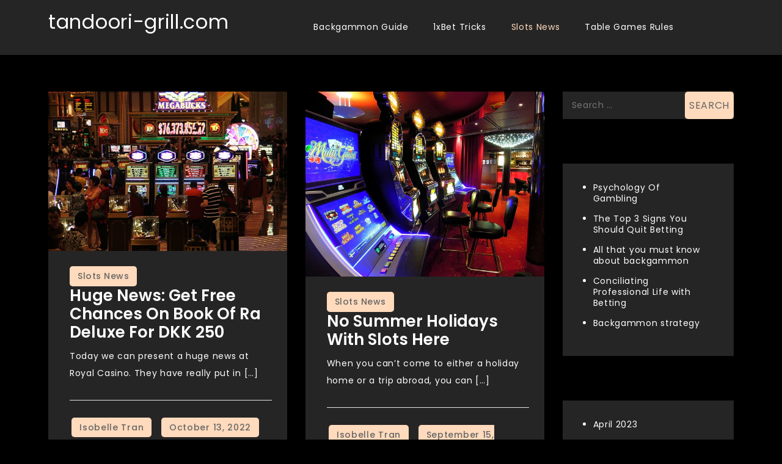

--- FILE ---
content_type: text/html; charset=UTF-8
request_url: https://tandoori-grill.com/category/slots-news/
body_size: 4843
content:
<!doctype html>
<html dir="ltr" lang="en-US"
	prefix="og: https://ogp.me/ns#" >
<head>
	<meta charset="UTF-8">
	<meta name="viewport" content="width=device-width, initial-scale=1">
	<link rel="profile" href="https://gmpg.org/xfn/11">

	<title>Slots News - tandoori-grill.com</title>

		<!-- All in One SEO 4.3.2 - aioseo.com -->
		<meta name="description" content="Do you know that you can become a rich person with a casino or a bookmaker? In this category of our blog you will find posts on the subject: “Slots News”. Win with us!" />
		<meta name="robots" content="max-image-preview:large" />
		<link rel="canonical" href="https://tandoori-grill.com/category/slots-news/" />
		<meta name="generator" content="All in One SEO (AIOSEO) 4.3.2 " />
		<script type="application/ld+json" class="aioseo-schema">
			{"@context":"https:\/\/schema.org","@graph":[{"@type":"BreadcrumbList","@id":"https:\/\/tandoori-grill.com\/category\/slots-news\/#breadcrumblist","itemListElement":[{"@type":"ListItem","@id":"https:\/\/tandoori-grill.com\/#listItem","position":1,"item":{"@type":"WebPage","@id":"https:\/\/tandoori-grill.com\/","name":"Home","description":"Read tandoori-grill.com online magazine for news, editorials and opinions on casinos and the global gaming industry. Discover the best tips and tricks of online casino games and betting with us!","url":"https:\/\/tandoori-grill.com\/"},"nextItem":"https:\/\/tandoori-grill.com\/category\/slots-news\/#listItem"},{"@type":"ListItem","@id":"https:\/\/tandoori-grill.com\/category\/slots-news\/#listItem","position":2,"item":{"@type":"WebPage","@id":"https:\/\/tandoori-grill.com\/category\/slots-news\/","name":"Slots News","description":"Do you know that you can become a rich person with a casino or a bookmaker? In this category of our blog you will find posts on the subject: \u201cSlots News\u201d. Win with us!","url":"https:\/\/tandoori-grill.com\/category\/slots-news\/"},"previousItem":"https:\/\/tandoori-grill.com\/#listItem"}]},{"@type":"CollectionPage","@id":"https:\/\/tandoori-grill.com\/category\/slots-news\/#collectionpage","url":"https:\/\/tandoori-grill.com\/category\/slots-news\/","name":"Slots News - tandoori-grill.com","description":"Do you know that you can become a rich person with a casino or a bookmaker? In this category of our blog you will find posts on the subject: \u201cSlots News\u201d. Win with us!","inLanguage":"en-US","isPartOf":{"@id":"https:\/\/tandoori-grill.com\/#website"},"breadcrumb":{"@id":"https:\/\/tandoori-grill.com\/category\/slots-news\/#breadcrumblist"}},{"@type":"Organization","@id":"https:\/\/tandoori-grill.com\/#organization","name":"tandoori-grill.com","url":"https:\/\/tandoori-grill.com\/"},{"@type":"WebSite","@id":"https:\/\/tandoori-grill.com\/#website","url":"https:\/\/tandoori-grill.com\/","name":"tandoori-grill.com","inLanguage":"en-US","publisher":{"@id":"https:\/\/tandoori-grill.com\/#organization"}}]}
		</script>
		<!-- All in One SEO -->

<link rel='dns-prefetch' href='//fonts.googleapis.com' />
<link rel='dns-prefetch' href='//s.w.org' />
<link rel="alternate" type="application/rss+xml" title="tandoori-grill.com &raquo; Feed" href="https://tandoori-grill.com/feed/" />
<link rel="alternate" type="application/rss+xml" title="tandoori-grill.com &raquo; Comments Feed" href="https://tandoori-grill.com/comments/feed/" />
<link rel="alternate" type="application/rss+xml" title="tandoori-grill.com &raquo; Slots News Category Feed" href="https://tandoori-grill.com/category/slots-news/feed/" />
		<script>
			window._wpemojiSettings = {"baseUrl":"https:\/\/s.w.org\/images\/core\/emoji\/13.1.0\/72x72\/","ext":".png","svgUrl":"https:\/\/s.w.org\/images\/core\/emoji\/13.1.0\/svg\/","svgExt":".svg","source":{"concatemoji":"https:\/\/tandoori-grill.com\/wp-includes\/js\/wp-emoji-release.min.js?ver=5.8.12"}};
			!function(e,a,t){var n,r,o,i=a.createElement("canvas"),p=i.getContext&&i.getContext("2d");function s(e,t){var a=String.fromCharCode;p.clearRect(0,0,i.width,i.height),p.fillText(a.apply(this,e),0,0);e=i.toDataURL();return p.clearRect(0,0,i.width,i.height),p.fillText(a.apply(this,t),0,0),e===i.toDataURL()}function c(e){var t=a.createElement("script");t.src=e,t.defer=t.type="text/javascript",a.getElementsByTagName("head")[0].appendChild(t)}for(o=Array("flag","emoji"),t.supports={everything:!0,everythingExceptFlag:!0},r=0;r<o.length;r++)t.supports[o[r]]=function(e){if(!p||!p.fillText)return!1;switch(p.textBaseline="top",p.font="600 32px Arial",e){case"flag":return s([127987,65039,8205,9895,65039],[127987,65039,8203,9895,65039])?!1:!s([55356,56826,55356,56819],[55356,56826,8203,55356,56819])&&!s([55356,57332,56128,56423,56128,56418,56128,56421,56128,56430,56128,56423,56128,56447],[55356,57332,8203,56128,56423,8203,56128,56418,8203,56128,56421,8203,56128,56430,8203,56128,56423,8203,56128,56447]);case"emoji":return!s([10084,65039,8205,55357,56613],[10084,65039,8203,55357,56613])}return!1}(o[r]),t.supports.everything=t.supports.everything&&t.supports[o[r]],"flag"!==o[r]&&(t.supports.everythingExceptFlag=t.supports.everythingExceptFlag&&t.supports[o[r]]);t.supports.everythingExceptFlag=t.supports.everythingExceptFlag&&!t.supports.flag,t.DOMReady=!1,t.readyCallback=function(){t.DOMReady=!0},t.supports.everything||(n=function(){t.readyCallback()},a.addEventListener?(a.addEventListener("DOMContentLoaded",n,!1),e.addEventListener("load",n,!1)):(e.attachEvent("onload",n),a.attachEvent("onreadystatechange",function(){"complete"===a.readyState&&t.readyCallback()})),(n=t.source||{}).concatemoji?c(n.concatemoji):n.wpemoji&&n.twemoji&&(c(n.twemoji),c(n.wpemoji)))}(window,document,window._wpemojiSettings);
		</script>
		<style>
img.wp-smiley,
img.emoji {
	display: inline !important;
	border: none !important;
	box-shadow: none !important;
	height: 1em !important;
	width: 1em !important;
	margin: 0 .07em !important;
	vertical-align: -0.1em !important;
	background: none !important;
	padding: 0 !important;
}
</style>
	<link rel='stylesheet' id='wp-block-library-css'  href='https://tandoori-grill.com/wp-includes/css/dist/block-library/style.min.css?ver=5.8.12' media='all' />
<link rel='stylesheet' id='courier-blog-fonts-css'  href='https://fonts.googleapis.com/css?family=Poppins%3A400%2C500%2C600%2C700&#038;subset=latin%2Clatin-ext' media='all' />
<link rel='stylesheet' id='fontawesome-all-css'  href='https://tandoori-grill.com/wp-content/themes/courier-blog/assets/css/all.css?ver=6.1.1' media='all' />
<link rel='stylesheet' id='courier-blog-style-css'  href='https://tandoori-grill.com/wp-content/themes/courier-blog/style.css?ver=5.8.12' media='all' />
<script src='https://tandoori-grill.com/wp-includes/js/jquery/jquery.min.js?ver=3.6.0' id='jquery-core-js'></script>
<script src='https://tandoori-grill.com/wp-includes/js/jquery/jquery-migrate.min.js?ver=3.3.2' id='jquery-migrate-js'></script>
<link rel="https://api.w.org/" href="https://tandoori-grill.com/wp-json/" /><link rel="alternate" type="application/json" href="https://tandoori-grill.com/wp-json/wp/v2/categories/3" /><link rel="EditURI" type="application/rsd+xml" title="RSD" href="https://tandoori-grill.com/xmlrpc.php?rsd" />
<link rel="wlwmanifest" type="application/wlwmanifest+xml" href="https://tandoori-grill.com/wp-includes/wlwmanifest.xml" /> 
<meta name="generator" content="WordPress 5.8.12" />
<link rel="icon" href="https://tandoori-grill.com/wp-content/uploads/2023/04/cropped-chips-32x32.png" sizes="32x32" />
<link rel="icon" href="https://tandoori-grill.com/wp-content/uploads/2023/04/cropped-chips-192x192.png" sizes="192x192" />
<link rel="apple-touch-icon" href="https://tandoori-grill.com/wp-content/uploads/2023/04/cropped-chips-180x180.png" />
<meta name="msapplication-TileImage" content="https://tandoori-grill.com/wp-content/uploads/2023/04/cropped-chips-270x270.png" />
</head>

<body class="archive category category-slots-news category-3 hfeed">
<div id="page" class="site">
	<a class="skip-link screen-reader-text" href="#primary">Skip to content</a>

	
	<header id="masthead" class="site-header">
		<div class="container">
			<div class="site-branding">
									<p class="site-title"><a href="https://tandoori-grill.com/" rel="home">tandoori-grill.com</a></p>
								</div><!-- .site-branding -->

			<nav id="site-navigation" class="main-navigation">
				<button type="button" class="menu-toggle">
	                <i class="fa fa-list-ul fa-2x"></i>
	            </button>
				<div class="menu-333-container"><ul id="primary-menu" class="menu"><li id="menu-item-52" class="menu-item menu-item-type-taxonomy menu-item-object-category menu-item-52"><a href="https://tandoori-grill.com/category/backgammon-guide/">Backgammon Guide</a></li>
<li id="menu-item-53" class="menu-item menu-item-type-taxonomy menu-item-object-category menu-item-53"><a href="https://tandoori-grill.com/category/1xbet-tricks/">1xBet Tricks</a></li>
<li id="menu-item-54" class="menu-item menu-item-type-taxonomy menu-item-object-category current-menu-item menu-item-54"><a href="https://tandoori-grill.com/category/slots-news/" aria-current="page">Slots News</a></li>
<li id="menu-item-55" class="menu-item menu-item-type-taxonomy menu-item-object-category menu-item-55"><a href="https://tandoori-grill.com/category/table-games-rules/">Table Games Rules</a></li>
</ul></div>			</nav><!-- #site-navigation -->
		</div><!-- .container -->
	</header><!-- #masthead -->
<div class="block-gap clear">
	<div class="container">
		<main id="primary" class="site-main">
			<div class="archive-blog column-2 clear">
									
					
<article id="post-32" class="post-32 post type-post status-publish format-standard has-post-thumbnail hentry category-slots-news">
	<div class="post-wrapper">
		<div class="featured-image">
			
			<a class="post-thumbnail" href="https://tandoori-grill.com/slots-news/get-free-chances-on-book-of-ra-deluxe/" aria-hidden="true" tabindex="-1">
				<img width="640" height="427" src="https://tandoori-grill.com/wp-content/uploads/2023/03/casino-gb1a1a489e_640.jpg" class="attachment-post-thumbnail size-post-thumbnail wp-post-image" alt="Huge news: Get free chances on Book of Ra Deluxe for DKK 250" loading="lazy" srcset="https://tandoori-grill.com/wp-content/uploads/2023/03/casino-gb1a1a489e_640.jpg 640w, https://tandoori-grill.com/wp-content/uploads/2023/03/casino-gb1a1a489e_640-300x200.jpg 300w" sizes="(max-width: 640px) 100vw, 640px" />			</a>

					</div>

		<div class="entry-container">
			<header class="entry-header">
				<footer class="entry-footer">
					<span class="cat-links"><a href="https://tandoori-grill.com/category/slots-news/" rel="category tag">Slots News</a></span>				</footer><!-- .entry-footer -->

				<h2 class="entry-title"><a href="https://tandoori-grill.com/slots-news/get-free-chances-on-book-of-ra-deluxe/" rel="bookmark">Huge news: Get free chances on Book of Ra Deluxe for DKK 250</a></h2>			</header><!-- .entry-header -->

			<div class="entry-content">
				<p>Today we can present a huge news at Royal Casino. They have really put in [&hellip;]</p>
			</div><!-- .entry-content -->

			<div class="entry-meta">
				<span class="byline"> by <span class="author vcard"><a class="url fn n" href="https://tandoori-grill.com/author/antyoshka4834/">Isobelle Tran</a></span></span>				<span class="posted-on">Posted on <a href="https://tandoori-grill.com/slots-news/get-free-chances-on-book-of-ra-deluxe/" rel="bookmark"><time class="entry-date published" datetime="2022-10-13T12:27:00+00:00">October 13, 2022</time><time class="updated" datetime="2023-03-06T12:27:15+00:00">March 6, 2023</time></a></span>			</div>
		</div>
	</div>
</article><!-- #post-32 -->

<article id="post-36" class="post-36 post type-post status-publish format-standard has-post-thumbnail hentry category-slots-news">
	<div class="post-wrapper">
		<div class="featured-image">
			
			<a class="post-thumbnail" href="https://tandoori-grill.com/slots-news/no-summer-holidays-with-slots-here/" aria-hidden="true" tabindex="-1">
				<img width="640" height="496" src="https://tandoori-grill.com/wp-content/uploads/2023/03/casino-g228f6979e_640.jpg" class="attachment-post-thumbnail size-post-thumbnail wp-post-image" alt="No summer holidays with slots here" loading="lazy" srcset="https://tandoori-grill.com/wp-content/uploads/2023/03/casino-g228f6979e_640.jpg 640w, https://tandoori-grill.com/wp-content/uploads/2023/03/casino-g228f6979e_640-300x233.jpg 300w" sizes="(max-width: 640px) 100vw, 640px" />			</a>

					</div>

		<div class="entry-container">
			<header class="entry-header">
				<footer class="entry-footer">
					<span class="cat-links"><a href="https://tandoori-grill.com/category/slots-news/" rel="category tag">Slots News</a></span>				</footer><!-- .entry-footer -->

				<h2 class="entry-title"><a href="https://tandoori-grill.com/slots-news/no-summer-holidays-with-slots-here/" rel="bookmark">No summer holidays with slots here</a></h2>			</header><!-- .entry-header -->

			<div class="entry-content">
				<p>When you can&#8217;t come to either a holiday home or a trip abroad, you can [&hellip;]</p>
			</div><!-- .entry-content -->

			<div class="entry-meta">
				<span class="byline"> by <span class="author vcard"><a class="url fn n" href="https://tandoori-grill.com/author/antyoshka4834/">Isobelle Tran</a></span></span>				<span class="posted-on">Posted on <a href="https://tandoori-grill.com/slots-news/no-summer-holidays-with-slots-here/" rel="bookmark"><time class="entry-date published" datetime="2022-09-15T12:34:00+00:00">September 15, 2022</time><time class="updated" datetime="2023-03-06T12:34:37+00:00">March 6, 2023</time></a></span>			</div>
		</div>
	</div>
</article><!-- #post-36 -->
			</div>

		</main><!-- #main -->
		
<aside id="secondary" class="widget-area">
	<section id="search-2" class="widget widget_search"><form role="search" method="get" class="search-form" action="https://tandoori-grill.com/">
				<label>
					<span class="screen-reader-text">Search for:</span>
					<input type="search" class="search-field" placeholder="Search &hellip;" value="" name="s" />
				</label>
				<input type="submit" class="search-submit" value="Search" />
			</form></section>
		<section id="recent-posts-2" class="widget widget_recent_entries">
		<h2 class="widget-title">Recent Posts</h2>
		<ul>
											<li>
					<a href="https://tandoori-grill.com/table-games-rules/psychology-of-gambling/">Psychology Of Gambling</a>
									</li>
											<li>
					<a href="https://tandoori-grill.com/1xbet-tricks/the-top-3-signs-you-should-quit-betting/">The Top 3 Signs You Should Quit Betting</a>
									</li>
											<li>
					<a href="https://tandoori-grill.com/backgammon-guide/all-that-you-must-know-about-backgammon/">All that you must know about backgammon</a>
									</li>
											<li>
					<a href="https://tandoori-grill.com/1xbet-tricks/conciliating-professional-life-with-betting/">Conciliating Professional Life with Betting</a>
									</li>
											<li>
					<a href="https://tandoori-grill.com/backgammon-guide/backgammon-strategy/">Backgammon strategy</a>
									</li>
					</ul>

		</section><section id="archives-2" class="widget widget_archive"><h2 class="widget-title">Archives</h2>
			<ul>
					<li><a href='https://tandoori-grill.com/2023/04/'>April 2023</a></li>
	<li><a href='https://tandoori-grill.com/2023/03/'>March 2023</a></li>
	<li><a href='https://tandoori-grill.com/2023/02/'>February 2023</a></li>
	<li><a href='https://tandoori-grill.com/2023/01/'>January 2023</a></li>
	<li><a href='https://tandoori-grill.com/2022/12/'>December 2022</a></li>
	<li><a href='https://tandoori-grill.com/2022/11/'>November 2022</a></li>
	<li><a href='https://tandoori-grill.com/2022/10/'>October 2022</a></li>
	<li><a href='https://tandoori-grill.com/2022/09/'>September 2022</a></li>
	<li><a href='https://tandoori-grill.com/2022/08/'>August 2022</a></li>
	<li><a href='https://tandoori-grill.com/2022/07/'>July 2022</a></li>
			</ul>

			</section><section id="categories-2" class="widget widget_categories"><h2 class="widget-title">Categories</h2>
			<ul>
					<li class="cat-item cat-item-2"><a href="https://tandoori-grill.com/category/1xbet-tricks/" title="Do you know that you can become a rich person with a casino or a bookmaker? In this category of our blog you will find posts on the subject: “1xBet Tricks”. Win with us!">1xBet Tricks</a>
</li>
	<li class="cat-item cat-item-1"><a href="https://tandoori-grill.com/category/backgammon-guide/" title="Do you know that you can become a rich person with a casino or a bookmaker? In this category of our blog you will find posts on the subject: &quot;Backgammon Guide&quot;. Win with us!">Backgammon Guide</a>
</li>
	<li class="cat-item cat-item-3 current-cat"><a aria-current="page" href="https://tandoori-grill.com/category/slots-news/" title="Do you know that you can become a rich person with a casino or a bookmaker? In this category of our blog you will find posts on the subject: “Slots News”. Win with us!">Slots News</a>
</li>
	<li class="cat-item cat-item-4"><a href="https://tandoori-grill.com/category/table-games-rules/" title="Do you know that you can become a rich person with a casino or a bookmaker? In this category of our blog you will find posts on the subject: “Table Games Rules”. Win with us!">Table Games Rules</a>
</li>
			</ul>

			</section></aside><!-- #secondary -->
	</div>
</div>


		</div>

		<div class="site-info">
			<div class="container">
				Proudly powered by WordPress				<span class="sep"> | </span>
					Theme: Courier Blog by Crimson Themes.			</div>
		</div><!-- .site-info -->
	</footer><!-- #colophon -->
</div><!-- #page -->

<script src='https://tandoori-grill.com/wp-content/themes/courier-blog/js/navigation.js?ver=20151215' id='courier-blog-navigation-js'></script>
<script src='https://tandoori-grill.com/wp-content/themes/courier-blog/assets/js/skip-link-focus-fix.js?ver=20151215' id='courier-blog-skip-link-focus-fix-js'></script>
<script src='https://tandoori-grill.com/wp-content/themes/courier-blog/assets/js/custom.js?ver=2.0.0' id='courier-blog-custom-js'></script>
<script src='https://tandoori-grill.com/wp-includes/js/wp-embed.min.js?ver=5.8.12' id='wp-embed-js'></script>

</body>
</html>
